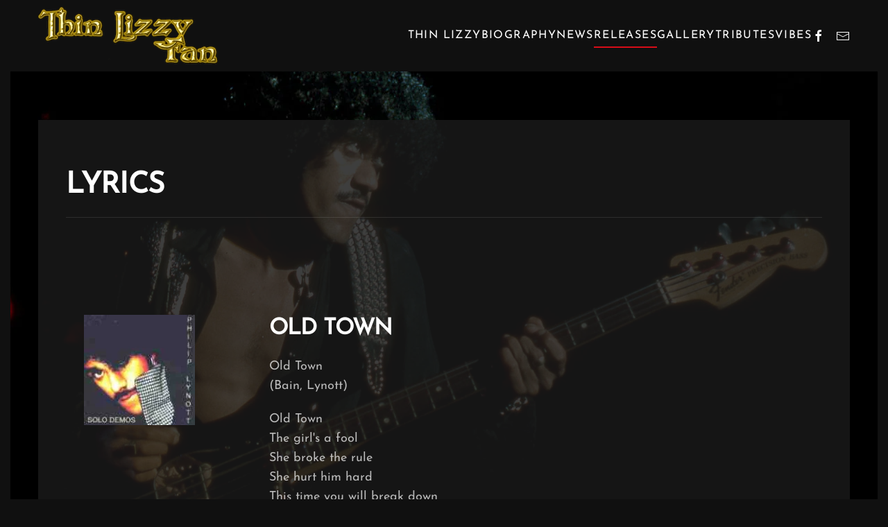

--- FILE ---
content_type: text/html; charset=utf-8
request_url: https://www.thin-lizzyfan.com/home/releases/lyrics/ae598-lyrics-oldtown.html
body_size: 4977
content:
<!DOCTYPE html>
<html lang="en-gb" dir="ltr">
    <head>
        <meta name="viewport" content="width=device-width, initial-scale=1">
        <link rel="icon" href="/home/images/lizzy/favicon.png" sizes="any">
                <link rel="apple-touch-icon" href="/home/images/lizzy/touch_icon.png">
        <meta charset="utf-8">
	<meta name="author" content="James Taylor">
	<meta name="description" content="A collection of lyrics from Philip Lynott and Thin Lizzy songs, and songs by other bands as a tribute to Phil Lynott and his music. ">
	<meta name="generator" content="Joomla! - Open Source Content Management">
	<title>Old Town</title>
	<link href="/home/media/system/css/joomla-fontawesome.min.css?ver=4.3.6" rel="preload" as="style" onload="this.onload=null;this.rel='stylesheet'">
<link href="/home/media/vendor/joomla-custom-elements/css/joomla-alert.min.css?0.2.0" rel="stylesheet" />
	<link href="/home/templates/yootheme/css/theme.10.css?1709971660" rel="stylesheet" />
<script type="application/json" class="joomla-script-options new">{"joomla.jtext":{"ERROR":"Error","MESSAGE":"Message","NOTICE":"Notice","WARNING":"Warning","JCLOSE":"Close","JOK":"OK","JOPEN":"Open"},"system.paths":{"root":"\/home","rootFull":"https:\/\/www.thin-lizzyfan.com\/home\/","base":"\/home","baseFull":"https:\/\/www.thin-lizzyfan.com\/home\/"},"csrf.token":"c71108e14c0be74d4772bcf91f3ccfd7"}</script>
	<script src="/home/media/system/js/core.min.js?ee06c8994b37d13d4ad21c573bbffeeb9465c0e2"></script>
	<script src="/home/media/vendor/webcomponentsjs/js/webcomponents-bundle.min.js?2.8.0" nomodule defer></script>
	<script src="/home/media/system/js/messages-es5.min.js?c29829fd2432533d05b15b771f86c6637708bd9d" nomodule defer></script>
	<script src="/home/media/system/js/joomla-hidden-mail-es5.min.js?b2c8377606bb898b64d21e2d06c6bb925371b9c3" nomodule defer></script>
	<script src="/home/media/system/js/joomla-hidden-mail.min.js?065992337609bf436e2fedbcbdc3de1406158b97" type="module"></script>
	<script src="/home/media/system/js/messages.min.js?7f7aa28ac8e8d42145850e8b45b3bc82ff9a6411" type="module"></script>
	<script src="/home/templates/yootheme/packages/theme-analytics/app/analytics.min.js?4.3.6" defer></script>
	<script src="/home/templates/yootheme/vendor/assets/uikit/dist/js/uikit.min.js?4.3.6"></script>
	<script src="/home/templates/yootheme/vendor/assets/uikit/dist/js/uikit-icons-framerate.min.js?4.3.6"></script>
	<script src="/home/templates/yootheme/js/theme.js?4.3.6"></script>
	<script>document.addEventListener('DOMContentLoaded', function() {
            Array.prototype.slice.call(document.querySelectorAll('a span[id^="cloak"]')).forEach(function(span) {
                span.innerText = span.textContent;
            });
        });</script>
	<script>window.dataLayer = window.dataLayer || [];
function gtag(){dataLayer.push(arguments);}
gtag('js', new Date());

gtag('config', 'G-7YPBF98R2J');</script>
	<script>window.yootheme ||= {}; var $theme = yootheme.theme = {"i18n":{"close":{"label":"Close"},"totop":{"label":"Back to top"},"marker":{"label":"Open"},"navbarToggleIcon":{"label":"Open menu"},"paginationPrevious":{"label":"Previous page"},"paginationNext":{"label":"Next page"},"searchIcon":{"toggle":"Open Search","submit":"Submit Search"},"slider":{"next":"Next slide","previous":"Previous slide","slideX":"Slide %s","slideLabel":"%s of %s"},"slideshow":{"next":"Next slide","previous":"Previous slide","slideX":"Slide %s","slideLabel":"%s of %s"},"lightboxPanel":{"next":"Next slide","previous":"Previous slide","slideLabel":"%s of %s","close":"Close"}},"google_analytics":"UA-38338286-17","google_analytics_anonymize":""};</script>

    </head>
    <body class="">

        <div class="uk-hidden-visually uk-notification uk-notification-top-left uk-width-auto">
            <div class="uk-notification-message">
                <a href="#tm-main">Skip to main content</a>
            </div>
        </div>

        
        
        <div class="tm-page">

                        


<header class="tm-header-mobile uk-hidden@m">


    
        <div class="uk-navbar-container">

            <div class="uk-container uk-container-expand">
                <nav class="uk-navbar" uk-navbar="{&quot;align&quot;:&quot;left&quot;,&quot;container&quot;:&quot;.tm-header-mobile&quot;,&quot;boundary&quot;:&quot;.tm-header-mobile .uk-navbar-container&quot;}">

                                        <div class="uk-navbar-left">

                        
                                                    <a uk-toggle href="#tm-dialog-mobile" class="uk-navbar-toggle">

        
        <div uk-navbar-toggle-icon></div>

        
    </a>
                        
                    </div>
                    
                                        <div class="uk-navbar-center">

                                                    <a href="https://www.thin-lizzyfan.com/home/" aria-label="Back to home" class="uk-logo uk-navbar-item">
    <picture>
<source type="image/webp" srcset="/home/templates/yootheme/cache/2b/Thin_Lzzy_Fan_Image_mobile-05-2b4cb6ad.webp 204w" sizes="(min-width: 204px) 204px">
<img alt="Thin Lizzy Fan" loading="eager" src="/home/templates/yootheme/cache/f1/Thin_Lzzy_Fan_Image_mobile-05-f175d616.png" width="204" height="65">
</picture></a>
                        
                        
                    </div>
                    
                    
                </nav>
            </div>

        </div>

    



        <div id="tm-dialog-mobile" uk-offcanvas="container: true; overlay: true" mode="slide">
        <div class="uk-offcanvas-bar uk-flex uk-flex-column">

                        <button class="uk-offcanvas-close uk-close-large" type="button" uk-close uk-toggle="cls: uk-close-large; mode: media; media: @s"></button>
            
                        <div class="uk-margin-auto-bottom">
                
<div class="uk-grid uk-child-width-1-1" uk-grid>    <div>
<div class="uk-panel" id="module-menu-dialog-mobile">

    
    
<ul class="uk-nav uk-nav-default">
    
	<li class="item-101 uk-parent"><a href="/home/"> Thin Lizzy</a>
	<ul class="uk-nav-sub">

		<li class="item-131"><a href="/home/thin-lizzy/lizzy-links.html"> Lizzy Links</a></li></ul></li>
	<li class="item-103 uk-parent"><a href="/home/biography.html"> Biography</a>
	<ul class="uk-nav-sub">

		<li class="item-124"><a href="/home/biography/grave-site.html"> Grave Side</a></li>
		<li class="item-123"><a href="/home/biography/interviews.html"> Interviews</a></li>
		<li class="item-127"><a href="/home/biography/who-is.html"> Who Is .. ?</a></li>
		<li class="item-129"><a href="/home/biography/books.html"> Books</a></li></ul></li>
	<li class="item-102"><a href="/home/news.html"> News</a></li>
	<li class="item-104 uk-active uk-parent"><a href="/home/releases.html"> Releases</a>
	<ul class="uk-nav-sub">

		<li class="item-108"><a href="/home/releases/the-wall.html"> The Wall</a></li>
		<li class="item-109"><a href="/home/releases/by-year.html"> By Year</a></li>
		<li class="item-111 uk-active"><a href="/home/releases/lyrics.html"> Lyrics</a></li>
		<li class="item-128"><a href="/home/releases/reviews.html"> Reviews</a></li>
		<li class="item-130"><a href="/home/releases/mp3-midi.html"> MP3/Midi</a></li></ul></li>
	<li class="item-112"><a href="/home/gallery.html"> Gallery</a></li>
	<li class="item-105"><a href="/home/tributes.html"> Tributes</a></li>
	<li class="item-106"><a href="/home/vibes.html"> Vibes</a></li></ul>

</div>
</div>    <div>
<div class="uk-panel" id="module-tm-4">

    
    <ul class="uk-flex-inline uk-flex-middle uk-flex-nowrap uk-grid-small" uk-grid>                    <li><a href="https://www.facebook.com/groups/2654639984630839/" class="uk-preserve-width uk-icon-link" rel="noreferrer"><span uk-icon="icon: facebook;"></span></a></li>
                    <li><a href="mailto:ThinLizzyFan49@gmail.com" class="uk-preserve-width uk-icon-link" rel="noreferrer"><span uk-icon="icon: mail;"></span></a></li>
            </ul>
</div>
</div></div>
            </div>
            
            
        </div>
    </div>
    
    
    

</header>




<header class="tm-header uk-visible@m">



        <div uk-sticky media="@m" show-on-up animation="uk-animation-slide-top" cls-active="uk-navbar-sticky" sel-target=".uk-navbar-container">
    
        <div class="uk-navbar-container">

            <div class="uk-container">
                <nav class="uk-navbar" uk-navbar="{&quot;align&quot;:&quot;left&quot;,&quot;container&quot;:&quot;.tm-header &gt; [uk-sticky]&quot;,&quot;boundary&quot;:&quot;.tm-header .uk-navbar-container&quot;}">

                                        <div class="uk-navbar-left">

                                                    <a href="https://www.thin-lizzyfan.com/home/" aria-label="Back to home" class="uk-logo uk-navbar-item">
    <picture>
<source type="image/webp" srcset="/home/templates/yootheme/cache/5b/Thin_Lzzy_Fan_Image-03-5b8cdb11.webp 259w" sizes="(min-width: 259px) 259px">
<img alt="Thin Lizzy Fan" loading="eager" src="/home/templates/yootheme/cache/1d/Thin_Lzzy_Fan_Image-03-1d0c6034.png" width="259" height="83">
</picture></a>
                        
                        
                        
                    </div>
                    
                    
                                        <div class="uk-navbar-right">

                                                    
<ul class="uk-navbar-nav">
    
	<li class="item-101 uk-parent"><a href="/home/"> Thin Lizzy</a>
	<div class="uk-navbar-dropdown"><div><ul class="uk-nav uk-navbar-dropdown-nav">

		<li class="item-131"><a href="/home/thin-lizzy/lizzy-links.html"> Lizzy Links</a></li></ul></div></div></li>
	<li class="item-103 uk-parent"><a href="/home/biography.html"> Biography</a>
	<div class="uk-navbar-dropdown"><div><ul class="uk-nav uk-navbar-dropdown-nav">

		<li class="item-124"><a href="/home/biography/grave-site.html"> Grave Side</a></li>
		<li class="item-123"><a href="/home/biography/interviews.html"> Interviews</a></li>
		<li class="item-127"><a href="/home/biography/who-is.html"> Who Is .. ?</a></li>
		<li class="item-129"><a href="/home/biography/books.html"> Books</a></li></ul></div></div></li>
	<li class="item-102"><a href="/home/news.html"> News</a></li>
	<li class="item-104 uk-active uk-parent"><a href="/home/releases.html"> Releases</a>
	<div class="uk-navbar-dropdown"><div><ul class="uk-nav uk-navbar-dropdown-nav">

		<li class="item-108"><a href="/home/releases/the-wall.html"> The Wall</a></li>
		<li class="item-109"><a href="/home/releases/by-year.html"> By Year</a></li>
		<li class="item-111 uk-active"><a href="/home/releases/lyrics.html"> Lyrics</a></li>
		<li class="item-128"><a href="/home/releases/reviews.html"> Reviews</a></li>
		<li class="item-130"><a href="/home/releases/mp3-midi.html"> MP3/Midi</a></li></ul></div></div></li>
	<li class="item-112"><a href="/home/gallery.html"> Gallery</a></li>
	<li class="item-105"><a href="/home/tributes.html"> Tributes</a></li>
	<li class="item-106"><a href="/home/vibes.html"> Vibes</a></li></ul>

<div class="uk-navbar-item" id="module-tm-3">

    
    <ul class="uk-flex-inline uk-flex-middle uk-flex-nowrap uk-grid-small" uk-grid>                    <li><a href="https://www.facebook.com/groups/2654639984630839/" class="uk-preserve-width uk-icon-link" rel="noreferrer"><span uk-icon="icon: facebook;"></span></a></li>
                    <li><a href="mailto:ThinLizzyFan49@gmail.com" class="uk-preserve-width uk-icon-link" rel="noreferrer"><span uk-icon="icon: mail;"></span></a></li>
            </ul>
</div>

                        
                                                    
                        
                    </div>
                    
                </nav>
            </div>

        </div>

        </div>
    







</header>

            
            

            <main id="tm-main" >

                
                <div id="system-message-container" aria-live="polite"></div>

                <!-- Builder #page -->
<div class="uk-section-default">
        <div data-src="/home/images/lizzy/SwT8CcXtELWCEnECse7k35.jpg" data-sources="[{&quot;type&quot;:&quot;image\/webp&quot;,&quot;srcset&quot;:&quot;\/home\/templates\/yootheme\/cache\/17\/SwT8CcXtELWCEnECse7k35-17128d74.webp 1280w&quot;,&quot;sizes&quot;:&quot;(max-aspect-ratio: 1280\/720) 178vh&quot;}]" uk-img class="uk-background-norepeat uk-background-cover uk-background-center-center uk-background-fixed uk-section">    
        
        
        
            
                                <div class="uk-container">                
                    <div class="uk-grid tm-grid-expand uk-child-width-1-1 uk-grid-margin uk-margin-remove-bottom">
<div class="uk-grid-item-match uk-width-1-1">
        <div class="uk-tile-muted uk-tile">    
        
            
            
            
                
                    
<h2 class="uk-h1">        Lyrics    </h2><hr>
                
            
        
        </div>    
</div></div><div class="uk-grid tm-grid-expand uk-grid-collapse uk-margin-remove-top uk-margin-remove-bottom" uk-grid>
<div class="uk-grid-item-match uk-width-1-4@m">
        <div class="uk-tile-muted uk-tile">    
        
            
            
            
                
                    
<div class="uk-margin uk-text-center">
        <picture>
<source type="image/webp" srcset="/home/templates/yootheme/cache/99/solodemo-99c3e0e6.webp 160w" sizes="(min-width: 160px) 160px">
<img src="/home/templates/yootheme/cache/51/solodemo-514fea9f.jpeg" width="160" height="159" class="el-image" alt loading="lazy">
</picture>    
    
</div>
                
            
        
        </div>    
</div>
<div class="uk-grid-item-match uk-width-3-4@m">
        <div class="uk-tile-muted uk-tile">    
        
            
            
            
                
                    
<h1 class="uk-h2">        Old Town    </h1><div class="uk-panel uk-margin">Old Town<br>(Bain, Lynott)<p>Old Town <br>The girl's a fool<br>She broke the rule<br>She hurt him hard<br>This time you will break down<br>She's lost his trust<br>And so she must<br>Now all is lost<br>The system has broke down<br>Romance has broke down<p>This boy is crackin' up<br>This boy has broken down<br>This boy is crackin' up<br>This boy has broke down<p>She plays it hard<br>She plays it tough<br>But that's enough<br>The love is over<br>She's broke his heart and that is rough<br>But in the end you'll soon recover<br>The romance is over<p>This boy is crackin' up<br>This boy has broken down<br>This boy is crackin' up<br>This boy has broke down<p>This boy is crackin' up<br>This boy has broken down<br>This boy is crackin' up<br>This boy has broke down<p>I've been spending my money<br>In the old town<br>It's not the same honey<br>With you not around<br>I've been spending my time<br>In the old town<br>I sure miss you honey<br>Now you're not around<br>You're not around <br>This old town<p>This boy is crackin' up<br>This boy has broken down<br>This boy is crackin' up<br>This boy has broke down<br>This boy is crackin' up<br>This boy has broken down<br>This boy is crackin' up<br>This boy has broke down<p></div>
<div class="uk-margin">
    
    
        
        
<a class="el-content uk-button uk-button-default uk-flex-inline uk-flex-center uk-flex-middle" href="javascript:history.back()">
        <span class="uk-margin-small-right" uk-icon="reply"></span>    
        Back    
    
</a>

        
    
    
</div>

<h3 class="uk-h3">        Disclaimer:    </h3><div class="uk-panel uk-margin"><p>While every effort has been made to ensure the accuracy of this information, it is provided "as is" for your information only.</p></div>
                
            
        
        </div>    
</div></div>
                                </div>                
            
        
        </div>
    
</div>

                
            </main>

            

                        <footer>
                <!-- Builder #footer --><style class="uk-margin-remove-adjacent">#footer\#0 .el-image { padding-right: 0px; border: 1px solid rgba(255,255,255,0.1); } } #footer\#1 { font-size: 13px; } #footer\#2 { text-align: center; } </style>
<div class="uk-section-default uk-section">
    
        
        
        
            
                                <div class="uk-container">                
                    <div class="uk-grid tm-grid-expand uk-child-width-1-1 uk-grid-margin">
<div class="uk-width-1-1">
    
        
            
            
            
                
                    
<div class="uk-text-center">
    <ul class="uk-margin-remove-bottom uk-subnav  uk-subnav-divider uk-flex-center" uk-margin>        <li class="el-item ">
    <a class="el-link" href="/home/">Thin Lizzy</a></li>
        <li class="el-item ">
    <a class="el-link" href="/home/biography.html">Biography</a></li>
        <li class="el-item ">
    <a class="el-link" href="/home/news.html">News</a></li>
        <li class="el-item ">
    <a class="el-link" href="/home/releases.html">Releases</a></li>
        <li class="el-item ">
    <a class="el-link" href="/home/releases/the-wall.html">The Wall</a></li>
        <li class="el-item ">
    <a class="el-link" href="/home/gallery.html">Gallery</a></li>
        <li class="el-item ">
    <a class="el-link" href="/home/tributes.html">Tributes</a></li>
        <li class="el-item ">
    <a class="el-link" href="/home/vibes.html">Vibes</a></li>
        </ul>
</div>
<div class="uk-margin uk-text-center">
        <div class="uk-flex-middle uk-grid-row-small uk-child-width-auto uk-flex-center" uk-grid>    
    
                <div class="el-item">
        
        
<a class="el-content uk-flex-inline uk-flex-center uk-flex-middle" href="https://www.facebook.com/groups/2654639984630839/" target="_blank">
        <span class="uk-margin-small-right" uk-icon="facebook"></span>    
        Thin Lizzy Fan on FaceBook    
    
</a>

                </div>
        
    
                <div class="el-item">
        
        
<a class="el-content uk-flex-inline uk-flex-center uk-flex-middle" href="mailto: ThinLizzyFan49@gmail.com">
        <span class="uk-margin-small-right" uk-icon="mail"></span>    
        <joomla-hidden-mail  is-link="1" is-email="1" first="VGhpbkxpenp5RmFuNDk=" last="Z21haWwuY29t" text="VGhpbkxpenp5RmFuNDlAZ21haWwuY29t" base="/home" >This email address is being protected from spambots. You need JavaScript enabled to view it.</joomla-hidden-mail>    
    
</a>

                </div>
        
    
        </div>    
</div>

                
            
        
    
</div></div><div class="uk-grid tm-grid-expand uk-child-width-1-1 uk-grid-margin">
<div class="uk-width-1-1">
    
        
            
            
            
                
                    <div><div style="text-align: center;">
<p>This is the oldest THIN LIZZY fan site on the internet - this site has been on line for  <span style="color: #ff0303"><script type="text/javascript">document.write(Math.floor(((new Date() - new Date(1995,5,31).getTime()) / (1000 * 3600 * 24 * 365))));</script>+&nbsp;years</span> since May 1995.</p>
</div></div>
<div class="uk-margin uk-text-center" id="footer#0">
        <picture>
<source type="image/webp" srcset="/home/templates/yootheme/cache/b1/thin-lizzy-we-are-not_afraid-logo-007-b1a23437.webp 570w, /home/templates/yootheme/cache/78/thin-lizzy-we-are-not_afraid-logo-007-78f61782.webp 571w" sizes="(min-width: 571px) 571px">
<img src="/home/templates/yootheme/cache/75/thin-lizzy-we-are-not_afraid-logo-007-7549ee56.jpeg" width="571" height="78" class="el-image" alt loading="lazy">
</picture>    
    
</div><div id="footer#1"><div style="text-align: center;">
<p>Copyright © 1995
<script type="text/javascript">new Date().getFullYear() > 2018 && document.write("- " + new Date().getFullYear());</script>
    &nbsp;James Taylor & Jim Cameron. All rights reserved. Used by permission</p>
</div></div><hr class="uk-margin-medium uk-margin-remove-bottom uk-width-large uk-margin-auto" id="footer#2">
                
            
        
    
</div></div><div class="uk-grid tm-grid-expand uk-child-width-1-1 uk-margin-remove-vertical">
<div class="uk-width-1-1">
    
        
            
            
            
                
                    <div><script async src="https://www.googletagmanager.com/gtag/js?id=G-7YPBF98R2J"></script></div>
                
            
        
    
</div></div>
                                </div>                
            
        
    
</div>            </footer>
            
        </div>

        
        

    </body>
</html>
